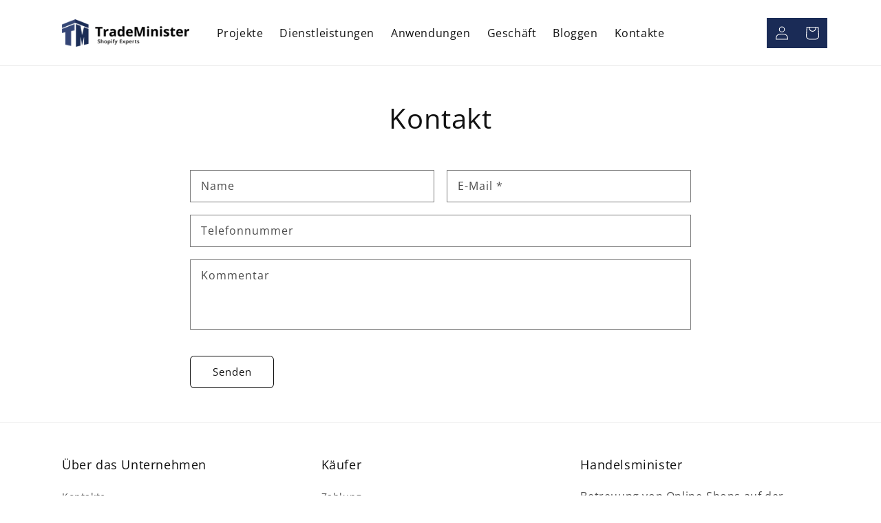

--- FILE ---
content_type: text/css
request_url: https://trademinister.de/cdn/shop/t/3/assets/style.css?v=42867071847768422881689686826
body_size: 664
content:
header-drawer{justify-self:start;margin-left:-1.2rem}.apps-blog .blog-articles{grid-template-columns:repeat(2,minmax(280px,500px));justify-content:space-around;gap:120px}.apps-blog .blog-articles .article-card__info{padding:3rem 0 0}.apps-blog .blog-articles .article-card{background-color:transparent}.menu-drawer-container{display:flex}.list-menu{list-style:none;padding:0;margin:0}.list-menu--inline{display:inline-flex;flex-wrap:wrap}summary.list-menu__item{padding-right:2.7rem}.list-menu__item{display:flex;align-items:center;line-height:calc(1 + .3 / var(--font-body-scale))}.list-menu__item--link{text-decoration:none;padding-bottom:1rem;padding-top:1rem;line-height:calc(1 + .8 / var(--font-body-scale))}.banner__box>*+.banner__buttons--multiple{max-width:unset}.banner__content--left,.banner.banner--index .banner__content{justify-content:flex-start}.banner-v2 .grid{display:grid;grid-template-columns:1fr 1fr;width:100%;max-width:var(--page-width);margin:0 auto;padding:0 1.5rem}.banner.banner-v2 .banner__content .banner__heading,.banner.banner-v2 .banner__content .banner__text{color:#121212}.banner-v2 .grid .banner__box{min-width:auto}.banner-v2 .banner__media{height:100%;position:absolute!important;left:0;top:0;width:100%}.banner-v2 .banner__box{border:0;padding:4rem 3.5rem;position:relative;height:fit-content;align-items:center;text-align:center;width:100%;background-color:transparent;--color-foreground: 255,255,255;--color-button: 255,255,255;--color-button-text: 0,0,0;max-width:89rem}.banner-v2 .banner__box:first-child{text-align:left}.banner.banner--index .banner__box{--color-foreground: var(--color-base-text);text-align:left;max-width:50%}.banner.banner--index .banner__content .banner__heading,.banner.banner--index .banner__content .banner__text{color:rgb(var(--color-foreground))}.banner.banner--index .banner__content .banner__buttons{color:rgb(var(--color-foreground));justify-content:flex-start;max-width:unset}.banner.banner--index .banner__content .banner__buttons .button{color:rgb(var(--color-foreground));box-shadow:0 0 0 .2rem rgb(var(--color-foreground))}.image-with-text--index .image-with-text__content .image-with-text__text+.button,.image-with-text--index .image-with-text__content .image-with-text__text+.button:hover,.blog--index .blog__button.clear,.blog--index .blog__button.clear:hover,.collage--index .button,.collage--index .button:hover,.article-card__button,.article-card__button:hover{border:none;box-shadow:unset;margin:0;padding:0;min-width:auto}.image-with-text__content .image-with-text__text+.button,.image-with-text__content .image-with-text__text+.button:hover{border:none;box-shadow:unset;margin-left:0;margin-right:0;padding:0;min-width:auto}.apps-blog .blog-articles .article-card__info{align-items:flex-start}.apps-blog .blog-articles .article-card__info .article-card__button{min-height:auto;min-width:auto}.apps-blog .blog-articles .article-card__info .article-card__button.button:not([disabled]):hover{border:none;box-shadow:unset;margin:0;padding:0}.collage--index .title-wrapper-with-link{display:flex;width:100%;align-items:center;justify-content:space-between}.banner--index .banner__media{display:block}.banner--index .banner__media--mobile.banner__media,.announcement-bar__link .icon-arrow{display:none}.banner-v2 .grid div+div .banner__buttons{justify-content:flex-end}@media (min-width: 767px){.banner.banner--index .banner__box{max-width:50%}.blog__title,.collage-wrapper-title{margin:0;font-size:calc(var(--font-heading-scale) * 4rem)}}@media screen and (min-width: 750px){.list-menu__item--link{padding-bottom:.5rem;padding-top:.5rem}}@media screen and (min-width: 990px){header-drawer{display:none}.header--middle-left{grid-template-columns:1fr auto 1fr}}@media screen and (max-width: 750x){.apps-blog .blog-articles .article-card__header+p{line-height:normal;font-size:16px}.apps-blog .blog-articles .article-card__header h2{line-height:normal;font-size:18px}.apps-blog .blog-articles{grid-template-columns:repeat(2,minmax(280px,500px))}.apps-blog .blog-articles .article-card__image{padding-bottom:22rem}}@media screen and (max-width: 749px){.banner--medium:not(.banner--mobile-bottom):not(.banner--adapt) .banner__content{min-height:75vh!important}.banner-v2.banner--small.banner--mobile-bottom:not(.banner--adapt)>.banner__media,.banner-v2.banner--small.banner--stacked:not(.banner--mobile-bottom):not(.banner--adapt)>.banner__media{height:100%!important}}.logo-desktop{display:block}.logo-mobile{display:none;max-height:60px}.banner-v2.banner--small.banner--mobile-bottom:not(.banner--adapt)>.banner__media-on{display:none}@media screen and (max-width: 576px){.banner-v2 .grid{grid-template-columns:1fr}.banner-v2 .grid div+div .banner__buttons{justify-content:center}.logo-desktop{display:none}.logo-mobile{display:block}.banner.banner--index .banner__content{align-items:flex-end}.banner--index .banner__media{display:none}.banner--index .banner__media--mobile.banner__media{display:block}.header{grid-template-columns:2fr 2fr 2fr}sticky-header header .button{line-height:normal;letter-spacing:.1rem;font-size:1.1rem;padding:0;min-width:10rem;min-height:3.5rem}.image-with-text--index .image-with-text__content .image-with-text__text+.button{padding:0}.trm-article-card .article-card__header h2+span{margin-bottom:8px}.banner.banner--index .banner__box{max-width:unset}.apps-blog .blog-articles{gap:60px;grid-template-columns:1fr}.blog-articles{grid-template-columns:1fr}.header .button{margin:0;min-width:auto;min-height:auto;padding:6px;font-size:10px}.banner-v2.banner__box:first-child{text-align:center}.banner-v2.banner--small.banner--mobile-bottom:not(.banner--adapt)>.banner__media-on{height:300px!important;position:unset!important;display:block}.banner-v2.banner--small.banner--mobile-bottom:not(.banner--adapt)>.banner__media-on img{position:unset}.body-landing .banner__media-none{display:none}}
/*# sourceMappingURL=/cdn/shop/t/3/assets/style.css.map?v=42867071847768422881689686826 */
